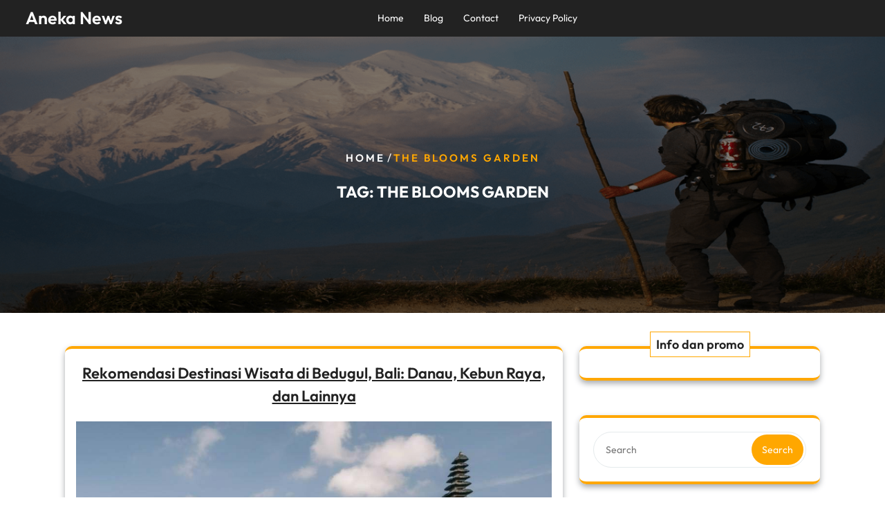

--- FILE ---
content_type: text/html; charset=UTF-8
request_url: https://nunu.my.id/tag/the-blooms-garden/
body_size: 12559
content:
<!DOCTYPE html>
<html lang="en-US" itemscope itemtype="https://schema.org/WebSite" class="no-js no-svg">
<head>
	<meta charset="UTF-8">
	<meta name="viewport" content="width=device-width, initial-scale=1">
	<title>The Blooms Garden &#8211; Aneka News</title>
<meta name='robots' content='max-image-preview:large' />
<!-- Google tag (gtag.js) Consent Mode dataLayer added by Site Kit -->
<script type="text/javascript" id="google_gtagjs-js-consent-mode-data-layer">
/* <![CDATA[ */
window.dataLayer = window.dataLayer || [];function gtag(){dataLayer.push(arguments);}
gtag('consent', 'default', {"ad_personalization":"denied","ad_storage":"denied","ad_user_data":"denied","analytics_storage":"denied","functionality_storage":"denied","security_storage":"denied","personalization_storage":"denied","region":["AT","BE","BG","CH","CY","CZ","DE","DK","EE","ES","FI","FR","GB","GR","HR","HU","IE","IS","IT","LI","LT","LU","LV","MT","NL","NO","PL","PT","RO","SE","SI","SK"],"wait_for_update":500});
window._googlesitekitConsentCategoryMap = {"statistics":["analytics_storage"],"marketing":["ad_storage","ad_user_data","ad_personalization"],"functional":["functionality_storage","security_storage"],"preferences":["personalization_storage"]};
window._googlesitekitConsents = {"ad_personalization":"denied","ad_storage":"denied","ad_user_data":"denied","analytics_storage":"denied","functionality_storage":"denied","security_storage":"denied","personalization_storage":"denied","region":["AT","BE","BG","CH","CY","CZ","DE","DK","EE","ES","FI","FR","GB","GR","HR","HU","IE","IS","IT","LI","LT","LU","LV","MT","NL","NO","PL","PT","RO","SE","SI","SK"],"wait_for_update":500};
/* ]]> */
</script>
<!-- End Google tag (gtag.js) Consent Mode dataLayer added by Site Kit -->
<link rel='dns-prefetch' href='//www.googletagmanager.com' />
<link rel='dns-prefetch' href='//fonts.googleapis.com' />
<link rel="alternate" type="application/rss+xml" title="Aneka News &raquo; Feed" href="https://nunu.my.id/feed/" />
<link rel="alternate" type="application/rss+xml" title="Aneka News &raquo; Comments Feed" href="https://nunu.my.id/comments/feed/" />
<script type="text/javascript" id="wpp-js" src="https://nunu.my.id/wp-content/plugins/wordpress-popular-posts/assets/js/wpp.min.js?ver=7.3.3" data-sampling="0" data-sampling-rate="100" data-api-url="https://nunu.my.id/wp-json/wordpress-popular-posts" data-post-id="0" data-token="aecfc41128" data-lang="0" data-debug="0"></script>
<link rel="alternate" type="application/rss+xml" title="Aneka News &raquo; The Blooms Garden Tag Feed" href="https://nunu.my.id/tag/the-blooms-garden/feed/" />
<style id='wp-img-auto-sizes-contain-inline-css' type='text/css'>
img:is([sizes=auto i],[sizes^="auto," i]){contain-intrinsic-size:3000px 1500px}
/*# sourceURL=wp-img-auto-sizes-contain-inline-css */
</style>
<link rel='stylesheet' id='dashicons-css' href='https://nunu.my.id/wp-includes/css/dashicons.min.css?ver=6.9' type='text/css' media='all' />
<link rel='stylesheet' id='post-views-counter-frontend-css' href='https://nunu.my.id/wp-content/plugins/post-views-counter/css/frontend.min.css?ver=1.5.5' type='text/css' media='all' />
<style id='wp-emoji-styles-inline-css' type='text/css'>

	img.wp-smiley, img.emoji {
		display: inline !important;
		border: none !important;
		box-shadow: none !important;
		height: 1em !important;
		width: 1em !important;
		margin: 0 0.07em !important;
		vertical-align: -0.1em !important;
		background: none !important;
		padding: 0 !important;
	}
/*# sourceURL=wp-emoji-styles-inline-css */
</style>
<style id='wp-block-library-inline-css' type='text/css'>
:root{--wp-block-synced-color:#7a00df;--wp-block-synced-color--rgb:122,0,223;--wp-bound-block-color:var(--wp-block-synced-color);--wp-editor-canvas-background:#ddd;--wp-admin-theme-color:#007cba;--wp-admin-theme-color--rgb:0,124,186;--wp-admin-theme-color-darker-10:#006ba1;--wp-admin-theme-color-darker-10--rgb:0,107,160.5;--wp-admin-theme-color-darker-20:#005a87;--wp-admin-theme-color-darker-20--rgb:0,90,135;--wp-admin-border-width-focus:2px}@media (min-resolution:192dpi){:root{--wp-admin-border-width-focus:1.5px}}.wp-element-button{cursor:pointer}:root .has-very-light-gray-background-color{background-color:#eee}:root .has-very-dark-gray-background-color{background-color:#313131}:root .has-very-light-gray-color{color:#eee}:root .has-very-dark-gray-color{color:#313131}:root .has-vivid-green-cyan-to-vivid-cyan-blue-gradient-background{background:linear-gradient(135deg,#00d084,#0693e3)}:root .has-purple-crush-gradient-background{background:linear-gradient(135deg,#34e2e4,#4721fb 50%,#ab1dfe)}:root .has-hazy-dawn-gradient-background{background:linear-gradient(135deg,#faaca8,#dad0ec)}:root .has-subdued-olive-gradient-background{background:linear-gradient(135deg,#fafae1,#67a671)}:root .has-atomic-cream-gradient-background{background:linear-gradient(135deg,#fdd79a,#004a59)}:root .has-nightshade-gradient-background{background:linear-gradient(135deg,#330968,#31cdcf)}:root .has-midnight-gradient-background{background:linear-gradient(135deg,#020381,#2874fc)}:root{--wp--preset--font-size--normal:16px;--wp--preset--font-size--huge:42px}.has-regular-font-size{font-size:1em}.has-larger-font-size{font-size:2.625em}.has-normal-font-size{font-size:var(--wp--preset--font-size--normal)}.has-huge-font-size{font-size:var(--wp--preset--font-size--huge)}.has-text-align-center{text-align:center}.has-text-align-left{text-align:left}.has-text-align-right{text-align:right}.has-fit-text{white-space:nowrap!important}#end-resizable-editor-section{display:none}.aligncenter{clear:both}.items-justified-left{justify-content:flex-start}.items-justified-center{justify-content:center}.items-justified-right{justify-content:flex-end}.items-justified-space-between{justify-content:space-between}.screen-reader-text{border:0;clip-path:inset(50%);height:1px;margin:-1px;overflow:hidden;padding:0;position:absolute;width:1px;word-wrap:normal!important}.screen-reader-text:focus{background-color:#ddd;clip-path:none;color:#444;display:block;font-size:1em;height:auto;left:5px;line-height:normal;padding:15px 23px 14px;text-decoration:none;top:5px;width:auto;z-index:100000}html :where(.has-border-color){border-style:solid}html :where([style*=border-top-color]){border-top-style:solid}html :where([style*=border-right-color]){border-right-style:solid}html :where([style*=border-bottom-color]){border-bottom-style:solid}html :where([style*=border-left-color]){border-left-style:solid}html :where([style*=border-width]){border-style:solid}html :where([style*=border-top-width]){border-top-style:solid}html :where([style*=border-right-width]){border-right-style:solid}html :where([style*=border-bottom-width]){border-bottom-style:solid}html :where([style*=border-left-width]){border-left-style:solid}html :where(img[class*=wp-image-]){height:auto;max-width:100%}:where(figure){margin:0 0 1em}html :where(.is-position-sticky){--wp-admin--admin-bar--position-offset:var(--wp-admin--admin-bar--height,0px)}@media screen and (max-width:600px){html :where(.is-position-sticky){--wp-admin--admin-bar--position-offset:0px}}

/*# sourceURL=wp-block-library-inline-css */
</style><style id='wp-block-heading-inline-css' type='text/css'>
h1:where(.wp-block-heading).has-background,h2:where(.wp-block-heading).has-background,h3:where(.wp-block-heading).has-background,h4:where(.wp-block-heading).has-background,h5:where(.wp-block-heading).has-background,h6:where(.wp-block-heading).has-background{padding:1.25em 2.375em}h1.has-text-align-left[style*=writing-mode]:where([style*=vertical-lr]),h1.has-text-align-right[style*=writing-mode]:where([style*=vertical-rl]),h2.has-text-align-left[style*=writing-mode]:where([style*=vertical-lr]),h2.has-text-align-right[style*=writing-mode]:where([style*=vertical-rl]),h3.has-text-align-left[style*=writing-mode]:where([style*=vertical-lr]),h3.has-text-align-right[style*=writing-mode]:where([style*=vertical-rl]),h4.has-text-align-left[style*=writing-mode]:where([style*=vertical-lr]),h4.has-text-align-right[style*=writing-mode]:where([style*=vertical-rl]),h5.has-text-align-left[style*=writing-mode]:where([style*=vertical-lr]),h5.has-text-align-right[style*=writing-mode]:where([style*=vertical-rl]),h6.has-text-align-left[style*=writing-mode]:where([style*=vertical-lr]),h6.has-text-align-right[style*=writing-mode]:where([style*=vertical-rl]){rotate:180deg}
/*# sourceURL=https://nunu.my.id/wp-includes/blocks/heading/style.min.css */
</style>
<style id='wp-block-rss-inline-css' type='text/css'>
ul.wp-block-rss.alignleft{margin-right:2em}ul.wp-block-rss.alignright{margin-left:2em}ul.wp-block-rss.is-grid{display:flex;flex-wrap:wrap;padding:0}ul.wp-block-rss.is-grid li{margin:0 1em 1em 0;width:100%}@media (min-width:600px){ul.wp-block-rss.columns-2 li{width:calc(50% - 1em)}ul.wp-block-rss.columns-3 li{width:calc(33.33333% - 1em)}ul.wp-block-rss.columns-4 li{width:calc(25% - 1em)}ul.wp-block-rss.columns-5 li{width:calc(20% - 1em)}ul.wp-block-rss.columns-6 li{width:calc(16.66667% - 1em)}}.wp-block-rss__item-author,.wp-block-rss__item-publish-date{display:block;font-size:.8125em}.wp-block-rss{box-sizing:border-box;list-style:none;padding:0}
/*# sourceURL=https://nunu.my.id/wp-includes/blocks/rss/style.min.css */
</style>
<style id='wp-block-paragraph-inline-css' type='text/css'>
.is-small-text{font-size:.875em}.is-regular-text{font-size:1em}.is-large-text{font-size:2.25em}.is-larger-text{font-size:3em}.has-drop-cap:not(:focus):first-letter{float:left;font-size:8.4em;font-style:normal;font-weight:100;line-height:.68;margin:.05em .1em 0 0;text-transform:uppercase}body.rtl .has-drop-cap:not(:focus):first-letter{float:none;margin-left:.1em}p.has-drop-cap.has-background{overflow:hidden}:root :where(p.has-background){padding:1.25em 2.375em}:where(p.has-text-color:not(.has-link-color)) a{color:inherit}p.has-text-align-left[style*="writing-mode:vertical-lr"],p.has-text-align-right[style*="writing-mode:vertical-rl"]{rotate:180deg}
/*# sourceURL=https://nunu.my.id/wp-includes/blocks/paragraph/style.min.css */
</style>
<style id='global-styles-inline-css' type='text/css'>
:root{--wp--preset--aspect-ratio--square: 1;--wp--preset--aspect-ratio--4-3: 4/3;--wp--preset--aspect-ratio--3-4: 3/4;--wp--preset--aspect-ratio--3-2: 3/2;--wp--preset--aspect-ratio--2-3: 2/3;--wp--preset--aspect-ratio--16-9: 16/9;--wp--preset--aspect-ratio--9-16: 9/16;--wp--preset--color--black: #000000;--wp--preset--color--cyan-bluish-gray: #abb8c3;--wp--preset--color--white: #ffffff;--wp--preset--color--pale-pink: #f78da7;--wp--preset--color--vivid-red: #cf2e2e;--wp--preset--color--luminous-vivid-orange: #ff6900;--wp--preset--color--luminous-vivid-amber: #fcb900;--wp--preset--color--light-green-cyan: #7bdcb5;--wp--preset--color--vivid-green-cyan: #00d084;--wp--preset--color--pale-cyan-blue: #8ed1fc;--wp--preset--color--vivid-cyan-blue: #0693e3;--wp--preset--color--vivid-purple: #9b51e0;--wp--preset--gradient--vivid-cyan-blue-to-vivid-purple: linear-gradient(135deg,rgb(6,147,227) 0%,rgb(155,81,224) 100%);--wp--preset--gradient--light-green-cyan-to-vivid-green-cyan: linear-gradient(135deg,rgb(122,220,180) 0%,rgb(0,208,130) 100%);--wp--preset--gradient--luminous-vivid-amber-to-luminous-vivid-orange: linear-gradient(135deg,rgb(252,185,0) 0%,rgb(255,105,0) 100%);--wp--preset--gradient--luminous-vivid-orange-to-vivid-red: linear-gradient(135deg,rgb(255,105,0) 0%,rgb(207,46,46) 100%);--wp--preset--gradient--very-light-gray-to-cyan-bluish-gray: linear-gradient(135deg,rgb(238,238,238) 0%,rgb(169,184,195) 100%);--wp--preset--gradient--cool-to-warm-spectrum: linear-gradient(135deg,rgb(74,234,220) 0%,rgb(151,120,209) 20%,rgb(207,42,186) 40%,rgb(238,44,130) 60%,rgb(251,105,98) 80%,rgb(254,248,76) 100%);--wp--preset--gradient--blush-light-purple: linear-gradient(135deg,rgb(255,206,236) 0%,rgb(152,150,240) 100%);--wp--preset--gradient--blush-bordeaux: linear-gradient(135deg,rgb(254,205,165) 0%,rgb(254,45,45) 50%,rgb(107,0,62) 100%);--wp--preset--gradient--luminous-dusk: linear-gradient(135deg,rgb(255,203,112) 0%,rgb(199,81,192) 50%,rgb(65,88,208) 100%);--wp--preset--gradient--pale-ocean: linear-gradient(135deg,rgb(255,245,203) 0%,rgb(182,227,212) 50%,rgb(51,167,181) 100%);--wp--preset--gradient--electric-grass: linear-gradient(135deg,rgb(202,248,128) 0%,rgb(113,206,126) 100%);--wp--preset--gradient--midnight: linear-gradient(135deg,rgb(2,3,129) 0%,rgb(40,116,252) 100%);--wp--preset--font-size--small: 13px;--wp--preset--font-size--medium: 20px;--wp--preset--font-size--large: 36px;--wp--preset--font-size--x-large: 42px;--wp--preset--spacing--20: 0.44rem;--wp--preset--spacing--30: 0.67rem;--wp--preset--spacing--40: 1rem;--wp--preset--spacing--50: 1.5rem;--wp--preset--spacing--60: 2.25rem;--wp--preset--spacing--70: 3.38rem;--wp--preset--spacing--80: 5.06rem;--wp--preset--shadow--natural: 6px 6px 9px rgba(0, 0, 0, 0.2);--wp--preset--shadow--deep: 12px 12px 50px rgba(0, 0, 0, 0.4);--wp--preset--shadow--sharp: 6px 6px 0px rgba(0, 0, 0, 0.2);--wp--preset--shadow--outlined: 6px 6px 0px -3px rgb(255, 255, 255), 6px 6px rgb(0, 0, 0);--wp--preset--shadow--crisp: 6px 6px 0px rgb(0, 0, 0);}:where(.is-layout-flex){gap: 0.5em;}:where(.is-layout-grid){gap: 0.5em;}body .is-layout-flex{display: flex;}.is-layout-flex{flex-wrap: wrap;align-items: center;}.is-layout-flex > :is(*, div){margin: 0;}body .is-layout-grid{display: grid;}.is-layout-grid > :is(*, div){margin: 0;}:where(.wp-block-columns.is-layout-flex){gap: 2em;}:where(.wp-block-columns.is-layout-grid){gap: 2em;}:where(.wp-block-post-template.is-layout-flex){gap: 1.25em;}:where(.wp-block-post-template.is-layout-grid){gap: 1.25em;}.has-black-color{color: var(--wp--preset--color--black) !important;}.has-cyan-bluish-gray-color{color: var(--wp--preset--color--cyan-bluish-gray) !important;}.has-white-color{color: var(--wp--preset--color--white) !important;}.has-pale-pink-color{color: var(--wp--preset--color--pale-pink) !important;}.has-vivid-red-color{color: var(--wp--preset--color--vivid-red) !important;}.has-luminous-vivid-orange-color{color: var(--wp--preset--color--luminous-vivid-orange) !important;}.has-luminous-vivid-amber-color{color: var(--wp--preset--color--luminous-vivid-amber) !important;}.has-light-green-cyan-color{color: var(--wp--preset--color--light-green-cyan) !important;}.has-vivid-green-cyan-color{color: var(--wp--preset--color--vivid-green-cyan) !important;}.has-pale-cyan-blue-color{color: var(--wp--preset--color--pale-cyan-blue) !important;}.has-vivid-cyan-blue-color{color: var(--wp--preset--color--vivid-cyan-blue) !important;}.has-vivid-purple-color{color: var(--wp--preset--color--vivid-purple) !important;}.has-black-background-color{background-color: var(--wp--preset--color--black) !important;}.has-cyan-bluish-gray-background-color{background-color: var(--wp--preset--color--cyan-bluish-gray) !important;}.has-white-background-color{background-color: var(--wp--preset--color--white) !important;}.has-pale-pink-background-color{background-color: var(--wp--preset--color--pale-pink) !important;}.has-vivid-red-background-color{background-color: var(--wp--preset--color--vivid-red) !important;}.has-luminous-vivid-orange-background-color{background-color: var(--wp--preset--color--luminous-vivid-orange) !important;}.has-luminous-vivid-amber-background-color{background-color: var(--wp--preset--color--luminous-vivid-amber) !important;}.has-light-green-cyan-background-color{background-color: var(--wp--preset--color--light-green-cyan) !important;}.has-vivid-green-cyan-background-color{background-color: var(--wp--preset--color--vivid-green-cyan) !important;}.has-pale-cyan-blue-background-color{background-color: var(--wp--preset--color--pale-cyan-blue) !important;}.has-vivid-cyan-blue-background-color{background-color: var(--wp--preset--color--vivid-cyan-blue) !important;}.has-vivid-purple-background-color{background-color: var(--wp--preset--color--vivid-purple) !important;}.has-black-border-color{border-color: var(--wp--preset--color--black) !important;}.has-cyan-bluish-gray-border-color{border-color: var(--wp--preset--color--cyan-bluish-gray) !important;}.has-white-border-color{border-color: var(--wp--preset--color--white) !important;}.has-pale-pink-border-color{border-color: var(--wp--preset--color--pale-pink) !important;}.has-vivid-red-border-color{border-color: var(--wp--preset--color--vivid-red) !important;}.has-luminous-vivid-orange-border-color{border-color: var(--wp--preset--color--luminous-vivid-orange) !important;}.has-luminous-vivid-amber-border-color{border-color: var(--wp--preset--color--luminous-vivid-amber) !important;}.has-light-green-cyan-border-color{border-color: var(--wp--preset--color--light-green-cyan) !important;}.has-vivid-green-cyan-border-color{border-color: var(--wp--preset--color--vivid-green-cyan) !important;}.has-pale-cyan-blue-border-color{border-color: var(--wp--preset--color--pale-cyan-blue) !important;}.has-vivid-cyan-blue-border-color{border-color: var(--wp--preset--color--vivid-cyan-blue) !important;}.has-vivid-purple-border-color{border-color: var(--wp--preset--color--vivid-purple) !important;}.has-vivid-cyan-blue-to-vivid-purple-gradient-background{background: var(--wp--preset--gradient--vivid-cyan-blue-to-vivid-purple) !important;}.has-light-green-cyan-to-vivid-green-cyan-gradient-background{background: var(--wp--preset--gradient--light-green-cyan-to-vivid-green-cyan) !important;}.has-luminous-vivid-amber-to-luminous-vivid-orange-gradient-background{background: var(--wp--preset--gradient--luminous-vivid-amber-to-luminous-vivid-orange) !important;}.has-luminous-vivid-orange-to-vivid-red-gradient-background{background: var(--wp--preset--gradient--luminous-vivid-orange-to-vivid-red) !important;}.has-very-light-gray-to-cyan-bluish-gray-gradient-background{background: var(--wp--preset--gradient--very-light-gray-to-cyan-bluish-gray) !important;}.has-cool-to-warm-spectrum-gradient-background{background: var(--wp--preset--gradient--cool-to-warm-spectrum) !important;}.has-blush-light-purple-gradient-background{background: var(--wp--preset--gradient--blush-light-purple) !important;}.has-blush-bordeaux-gradient-background{background: var(--wp--preset--gradient--blush-bordeaux) !important;}.has-luminous-dusk-gradient-background{background: var(--wp--preset--gradient--luminous-dusk) !important;}.has-pale-ocean-gradient-background{background: var(--wp--preset--gradient--pale-ocean) !important;}.has-electric-grass-gradient-background{background: var(--wp--preset--gradient--electric-grass) !important;}.has-midnight-gradient-background{background: var(--wp--preset--gradient--midnight) !important;}.has-small-font-size{font-size: var(--wp--preset--font-size--small) !important;}.has-medium-font-size{font-size: var(--wp--preset--font-size--medium) !important;}.has-large-font-size{font-size: var(--wp--preset--font-size--large) !important;}.has-x-large-font-size{font-size: var(--wp--preset--font-size--x-large) !important;}
/*# sourceURL=global-styles-inline-css */
</style>

<style id='classic-theme-styles-inline-css' type='text/css'>
/*! This file is auto-generated */
.wp-block-button__link{color:#fff;background-color:#32373c;border-radius:9999px;box-shadow:none;text-decoration:none;padding:calc(.667em + 2px) calc(1.333em + 2px);font-size:1.125em}.wp-block-file__button{background:#32373c;color:#fff;text-decoration:none}
/*# sourceURL=/wp-includes/css/classic-themes.min.css */
</style>
<link rel='stylesheet' id='wordpress-popular-posts-css-css' href='https://nunu.my.id/wp-content/plugins/wordpress-popular-posts/assets/css/wpp.css?ver=7.3.3' type='text/css' media='all' />
<link rel='stylesheet' id='adventure-trekking-camp-source-sans-css' href='//fonts.googleapis.com/css?family=Lato%3A400%2C700%2C400italic%2C700italic&#038;ver=6.9' type='text/css' media='all' />
<link rel='stylesheet' id='adventure-trekking-camp-source-body-css' href='//fonts.googleapis.com/css?family=Source+Sans+Pro%3A400%2C300%2C400italic%2C700%2C600&#038;ver=6.9' type='text/css' media='all' />
<link rel='stylesheet' id='outfit-css' href='https://nunu.my.id/wp-content/fonts/355752dcbeec7bbb1d64d820649015a2.css?ver=1.0' type='text/css' media='all' />
<link rel='stylesheet' id='bootstrap-style-css' href='https://nunu.my.id/wp-content/themes/adventure-trekking-camp/assets/css/bootstrap.css?ver=6.9' type='text/css' media='all' />
<link rel='stylesheet' id='adventure-trekking-camp-style-css' href='https://nunu.my.id/wp-content/themes/adventure-trekking-camp/style.css?ver=6.9' type='text/css' media='all' />
<style id='adventure-trekking-camp-style-inline-css' type='text/css'>
.fixed_header.fixed{position: static;}.page-template-custom-home-page .fixed_header.fixed{position: absolute;}.scroll-top button{}nav#top_gb_menu ul li a{text-transform: capitalize ; font-size: 14px;}.custom-logo-link img{max-height: 100px;}.site-info{text-align:center;}.scrollup {}@media screen and (max-width: 600px) {}.archieve_breadcrumb {}@media screen and (max-width: 600px) {}.single_breadcrumb {}@media screen and (max-width: 600px) {}.woocommerce-breadcrumb {}@media screen and (max-width: 600px) {}

		.header-image, .woocommerce-page .single-post-image {
			background-image:url('https://nunu.my.id/wp-content/themes/adventure-trekking-camp/assets/image/header-img.png');
			background-position: top;
			background-size:cover !important;
			background-repeat:no-repeat !important;
		}
/*# sourceURL=adventure-trekking-camp-style-inline-css */
</style>
<link rel='stylesheet' id='slick-style-css' href='https://nunu.my.id/wp-content/themes/adventure-trekking-camp/assets/css/slick.css?ver=6.9' type='text/css' media='all' />
<link rel='stylesheet' id='font-awesome-style-css' href='https://nunu.my.id/wp-content/themes/adventure-trekking-camp/assets/css/fontawesome-all.css?ver=6.9' type='text/css' media='all' />
<link rel='stylesheet' id='adventure-trekking-camp-block-style-css' href='https://nunu.my.id/wp-content/themes/adventure-trekking-camp/assets/css/blocks.css?ver=6.9' type='text/css' media='all' />
<link rel='stylesheet' id='adventure-trekking-camp-animate-css-css' href='https://nunu.my.id/wp-content/themes/adventure-trekking-camp/assets/css/animate.css?ver=6.9' type='text/css' media='all' />
<style id='akismet-widget-style-inline-css' type='text/css'>

			.a-stats {
				--akismet-color-mid-green: #357b49;
				--akismet-color-white: #fff;
				--akismet-color-light-grey: #f6f7f7;

				max-width: 350px;
				width: auto;
			}

			.a-stats * {
				all: unset;
				box-sizing: border-box;
			}

			.a-stats strong {
				font-weight: 600;
			}

			.a-stats a.a-stats__link,
			.a-stats a.a-stats__link:visited,
			.a-stats a.a-stats__link:active {
				background: var(--akismet-color-mid-green);
				border: none;
				box-shadow: none;
				border-radius: 8px;
				color: var(--akismet-color-white);
				cursor: pointer;
				display: block;
				font-family: -apple-system, BlinkMacSystemFont, 'Segoe UI', 'Roboto', 'Oxygen-Sans', 'Ubuntu', 'Cantarell', 'Helvetica Neue', sans-serif;
				font-weight: 500;
				padding: 12px;
				text-align: center;
				text-decoration: none;
				transition: all 0.2s ease;
			}

			/* Extra specificity to deal with TwentyTwentyOne focus style */
			.widget .a-stats a.a-stats__link:focus {
				background: var(--akismet-color-mid-green);
				color: var(--akismet-color-white);
				text-decoration: none;
			}

			.a-stats a.a-stats__link:hover {
				filter: brightness(110%);
				box-shadow: 0 4px 12px rgba(0, 0, 0, 0.06), 0 0 2px rgba(0, 0, 0, 0.16);
			}

			.a-stats .count {
				color: var(--akismet-color-white);
				display: block;
				font-size: 1.5em;
				line-height: 1.4;
				padding: 0 13px;
				white-space: nowrap;
			}
		
/*# sourceURL=akismet-widget-style-inline-css */
</style>
<script type="text/javascript" src="https://nunu.my.id/wp-includes/js/jquery/jquery.min.js?ver=3.7.1" id="jquery-core-js"></script>
<script type="text/javascript" src="https://nunu.my.id/wp-includes/js/jquery/jquery-migrate.min.js?ver=3.4.1" id="jquery-migrate-js"></script>
<script type="text/javascript" src="https://nunu.my.id/wp-content/themes/adventure-trekking-camp/assets/js/theme-script.js?ver=1" id="adventure-trekking-camp-custom.js-js"></script>
<script type="text/javascript" src="https://nunu.my.id/wp-content/themes/adventure-trekking-camp/assets/js/slick.js?ver=1" id="slick-js-js"></script>
<script type="text/javascript" src="https://nunu.my.id/wp-content/themes/adventure-trekking-camp/assets/js/navigation-focus.js?ver=1" id="adventure-trekking-camp-navigation-focus-js"></script>
<script type="text/javascript" src="https://nunu.my.id/wp-content/themes/adventure-trekking-camp/assets/js/bootstrap.js?ver=1" id="bootstrap-js-js"></script>
<script type="text/javascript" src="https://nunu.my.id/wp-content/themes/adventure-trekking-camp/assets/js/wow.js?ver=1" id="adventure-trekking-camp-wow-js-js"></script>

<!-- Google tag (gtag.js) snippet added by Site Kit -->

<!-- Google Analytics snippet added by Site Kit -->
<script type="text/javascript" src="https://www.googletagmanager.com/gtag/js?id=GT-PJ5SFF3" id="google_gtagjs-js" async></script>
<script type="text/javascript" id="google_gtagjs-js-after">
/* <![CDATA[ */
window.dataLayer = window.dataLayer || [];function gtag(){dataLayer.push(arguments);}
gtag("set","linker",{"domains":["nunu.my.id"]});
gtag("js", new Date());
gtag("set", "developer_id.dZTNiMT", true);
gtag("config", "GT-PJ5SFF3");
//# sourceURL=google_gtagjs-js-after
/* ]]> */
</script>

<!-- End Google tag (gtag.js) snippet added by Site Kit -->

<!-- OG: 3.3.7 -->
<meta property="og:type" content="website"><meta property="og:locale" content="en_US"><meta property="og:site_name" content="Aneka News"><meta property="og:url" content="https://nunu.my.id/tag/the-blooms-garden/"><meta property="og:title" content="The Blooms Garden &#8211; Aneka News">

<meta property="twitter:partner" content="ogwp"><meta property="twitter:title" content="The Blooms Garden &#8211; Aneka News"><meta property="twitter:url" content="https://nunu.my.id/tag/the-blooms-garden/">
<meta itemprop="name" content="The Blooms Garden &#8211; Aneka News">
<!-- /OG -->

<link rel="https://api.w.org/" href="https://nunu.my.id/wp-json/" /><link rel="alternate" title="JSON" type="application/json" href="https://nunu.my.id/wp-json/wp/v2/tags/847" /><link rel="EditURI" type="application/rsd+xml" title="RSD" href="https://nunu.my.id/xmlrpc.php?rsd" />
<meta name="generator" content="WordPress 6.9" />
<meta name="generator" content="Site Kit by Google 1.155.0" />            <style id="wpp-loading-animation-styles">@-webkit-keyframes bgslide{from{background-position-x:0}to{background-position-x:-200%}}@keyframes bgslide{from{background-position-x:0}to{background-position-x:-200%}}.wpp-widget-block-placeholder,.wpp-shortcode-placeholder{margin:0 auto;width:60px;height:3px;background:#dd3737;background:linear-gradient(90deg,#dd3737 0%,#571313 10%,#dd3737 100%);background-size:200% auto;border-radius:3px;-webkit-animation:bgslide 1s infinite linear;animation:bgslide 1s infinite linear}</style>
            
<!-- Google AdSense meta tags added by Site Kit -->
<meta name="google-adsense-platform-account" content="ca-host-pub-2644536267352236">
<meta name="google-adsense-platform-domain" content="sitekit.withgoogle.com">
<!-- End Google AdSense meta tags added by Site Kit -->
<script async src="https://pagead2.googlesyndication.com/pagead/js/adsbygoogle.js?client=ca-pub-4473634104079993"
     crossorigin="anonymous"></script></head>

<body class="archive tag tag-the-blooms-garden tag-847 wp-embed-responsive wp-theme-adventure-trekking-camp eio-default group-blog hfeed has-header-image has-sidebar page-two-column">


	<a class="skip-link screen-reader-text" href="#content">Skip to content</a>
		<div id="page" class="site">
		<div class="menu-header fixed_header py-2">
			<div class="container-fluid">
				<div class="menu-header-inner wow slideInDown">
					<div class="row">
						<div class="col-lg-2 col-md-3 col-sm-3 col-4 mb-2 mb-md-0 align-self-center">
							<div class="logo text-center py-3 py-lg-0">
							        					              							                						                  																		                      		<p class="site-title"><a href="https://nunu.my.id/" rel="home">Aneka News</a></p>
																							                  								                						                						                					              							    </div>							
						</div>
						<div class="col-lg-3 col-md-4 col-sm-4 col-8 align-self-center">
													</div>
						<div class="col-lg-5 col-md-2 col-sm-2 col-6 p-0 align-self-center">
							
								<div class="toggle-menu gb_menu text-center">
									<button onclick="adventure_trekking_camp_gb_Menu_open()" class="gb_toggle p-2"><i class="fas fa-ellipsis-h"></i><p class="mb-0">Menu</p></button>
								</div>
							
							
<div id="gb_responsive" class="nav side_gb_nav">
	<nav id="top_gb_menu" class="gb_nav_menu" role="navigation" aria-label="Menu">
		<div class="gb_navigation clearfix"><ul id="menu-conceptial-header-menu" class="clearfix mobile_nav mb-0 px-0"><li id="menu-item-1702" class="menu-item menu-item-type-custom menu-item-object-custom menu-item-home menu-item-1702"><a href="https://nunu.my.id/">Home</a></li>
<li id="menu-item-53" class="menu-item menu-item-type-post_type menu-item-object-page menu-item-53"><a href="https://nunu.my.id/blog/">Blog</a></li>
<li id="menu-item-35" class="menu-item menu-item-type-post_type menu-item-object-page menu-item-35"><a href="https://nunu.my.id/contact/">Contact</a></li>
<li id="menu-item-999" class="menu-item menu-item-type-post_type menu-item-object-page menu-item-privacy-policy menu-item-999"><a rel="privacy-policy" href="https://nunu.my.id/privacy-policy/">Privacy Policy</a></li>
</ul></div>		<a href="javascript:void(0)" class="closebtn gb_menu" onclick="adventure_trekking_camp_gb_Menu_close()">x<span class="screen-reader-text">Close Menu</span></a>
	</nav>	
</div>						</div>
						<div class="col-lg-2 col-md-3 col-sm-3 col-6 align-self-center">
		                  	<div class="linksbox text-center">
															</div>
						</div>
					</div>
				</div>
			</div>
		</div>
	</div>
<main id="content">
								<header class="page-header">
					<div class="header-image"></div>
					<div class="internal-div">
													<div class="bread_crumb archieve_breadcrumb align-self-center text-center">
								<a href="https://nunu.my.id">Home</a> / <span>The Blooms Garden</span>							</div>
												<h1 class="page-title mt-4 text-center"><span>Tag: <span>The Blooms Garden</span></span></h1>					</div>
				</header>
						<div class="container">
		<div class="content-area my-5">
			<div id="main" class="site-main" role="main">
		    	<div class="row m-0">	    		
			        <div class="content_area col-lg-8 col-md-8">
    <section id="post_section">
        <div class="row">
            <div id="Category-section" class="entry-content">
	<div id="post-1155"class="post-1155 post type-post status-publish format-standard has-post-thumbnail hentry category-berita category-wisata tag-danau-beratan-bedugul tag-kebun-raya-bedugul tag-kintings-strawberry tag-pasar-candi-kuning tag-pura-ulun-danu-beratan tag-rumah-gemuk tag-the-blooms-garden tag-wisata-bali">
		<div class="postbox smallpostimage p-3 wow zoomIn">
							    <h3 class="text-center"><a href="https://nunu.my.id/rekomendasi-destinasi-wisata-di-bedugul-bali-danau-kebun-raya-dan-lainnya/">Rekomendasi Destinasi Wisata di Bedugul, Bali: Danau, Kebun Raya, dan Lainnya</a></h3>
							        				        <div class="box-content-post text-center">
			            	<img width="974" height="560" src="https://nunu.my.id/wp-content/uploads/2023/10/img.161-Rekomendasi-Destinasi-Wisata-di-Bedugul-Bali-Danau-Kebun-Raya-dan-Lainnya.jpg" class="attachment-post-thumbnail size-post-thumbnail wp-post-image" alt="Rekomendasi Destinasi Wisata di Bedugul, Bali Danau, Kebun Raya, dan Lainnya" decoding="async" fetchpriority="high" srcset="https://nunu.my.id/wp-content/uploads/2023/10/img.161-Rekomendasi-Destinasi-Wisata-di-Bedugul-Bali-Danau-Kebun-Raya-dan-Lainnya.jpg 974w, https://nunu.my.id/wp-content/uploads/2023/10/img.161-Rekomendasi-Destinasi-Wisata-di-Bedugul-Bali-Danau-Kebun-Raya-dan-Lainnya-300x172.jpg 300w, https://nunu.my.id/wp-content/uploads/2023/10/img.161-Rekomendasi-Destinasi-Wisata-di-Bedugul-Bali-Danau-Kebun-Raya-dan-Lainnya-768x442.jpg 768w" sizes="(max-width: 974px) 100vw, 974px" />			            </div>
			        								    <div class="date-box mb-2 text-center">
				    														<span class="me-2"><i class="far fa-calendar-alt me-2"></i>October 1, 2023</span>
																			<span class="entry-author me-2"><i class="fas fa-user me-2"></i><a href="https://nunu.my.id/author/imam/">Nunu</a></span>
																			<span class="entry-comments me-2"><i class="fas fa-comments me-2"></i> 0 Comments</span>
																			<span class="tags"><i class="fas fa-tags me-2"></i> 8 tags</span>
											</div>
								    <p class="text-center">Foto : Pura Ulun Danu Beratan adalah pura air yang terletak di tepi barat laut Danau Beratan di pegunungan dekat Bedugul https://wonderfulimages.kemenparekraf.go.id/read/550/pura-ulun-danu-beratan Bedugul adalah sebuah kawasan yang terletak di tengah Pulau Bali, khususnya di</p>
								    <div class="link-more mb-2 text-center">
						<a class="more-link" href="https://nunu.my.id/rekomendasi-destinasi-wisata-di-bedugul-bali-danau-kebun-raya-dan-lainnya/">Read More</a>
			  		</div>
				       
	      	<div class="clearfix"></div>
	  	</div>
	</div>
</div>        </div>
        <div class="navigation">
                        <div class="clearfix"></div>
        </div>
    </section>
</div>
<div id="sidebar" class="col-lg-4 col-md-4">
<aside id="sidebar" class="widget-area" role="complementary">
    <section id="text-2" class="widget wow zoomIn widget_text"><div class="widget_container"><h3 class="widget-title">Info dan promo</h3></div>			<div class="textwidget"></div>
		</section><section id="search-2" class="widget wow zoomIn widget_search">

<form method="get" class="search-form" action="https://nunu.my.id/">
	<input type="search" class="search-field" placeholder="Search" value="" name="s" />
	<button type="submit" class="search-submit">Search</button>
</form></section>
		<section id="recent-posts-2" class="widget wow zoomIn widget_recent_entries">
		<div class="widget_container"><h3 class="widget-title">Recent Posts</h3></div>
		<ul>
											<li>
					<a href="https://nunu.my.id/dulu-unwama-umby-terbaik-kuliah-pertanian-kuliah-karyawan-kuliah-informatika-dan-kuliah-psikologi-di-jogja-mengapa-umby-menjadi-kampus-yang-layak-dipertimbangkan/">Dulu UNWAMA, UMBY Terbaik Kuliah Pertanian, Kuliah Karyawan, Kuliah Informatika, dan Kuliah Psikologi di Jogja: Mengapa UMBY Menjadi Kampus yang Layak Dipertimbangkan</a>
									</li>
											<li>
					<a href="https://nunu.my.id/sistem-e-auction-dan-keterkaitannya-dengan-pasar/">Sistem e-Auction dan Keterkaitannya dengan Pasar</a>
									</li>
											<li>
					<a href="https://nunu.my.id/kampus-kuliah-bagi-karyawan-di-jogja-kampus-untuk-kuliah-sambil-bekerja/">Kampus Kuliah bagi karyawan di Jogja: Kampus untuk Kuliah Sambil Bekerja</a>
									</li>
											<li>
					<a href="https://nunu.my.id/momen-yang-bisa-di-nikmati-saat-nonton-kereta-stasiun-rewulu/">Momen Seru yang bisa di nikmati saat Nonton Kereta Stasiun Rewulu</a>
									</li>
											<li>
					<a href="https://nunu.my.id/petani-di-lereng-gunung-arjuno-antisipasi-kekeringan-dengan-tandon-dan-pompa-air/">Petani di Lereng Gunung Arjuno Antisipasi Kekeringan dengan Tandon dan Pompa Air</a>
									</li>
					</ul>

		</section><section id="block-4" class="widget wow zoomIn widget_block"><div class="popular-posts"><h2>Artikel Teratas</h2><script type="application/json" data-id="wpp-block-inline-js">{"title":"Artikel Teratas","limit":"10","offset":0,"range":"last7days","time_quantity":"24","time_unit":"hour","freshness":false,"order_by":"avg","post_type":"post","pid":"","exclude":"","taxonomy":"category","term_id":"","author":"","shorten_title":{"active":false,"length":0,"words":false},"post-excerpt":{"active":false,"length":0,"keep_format":false,"words":false},"thumbnail":{"active":true,"width":"75","height":"75","build":"manual","size":""},"rating":false,"stats_tag":{"comment_count":false,"views":true,"author":false,"date":{"active":false,"format":"F j, Y"},"taxonomy":{"active":false,"name":"category"}},"markup":{"custom_html":false,"wpp-start":"<ul class=\"wpp-list\">","wpp-end":"<\/ul>","title-start":"<h2>","title-end":"<\/h2>","post-html":"<li class=\"{current_class}\">{thumb} {title} <span class=\"wpp-meta post-stats\">{stats}<\/span><\/li>"},"theme":{"name":""}}</script><div class="wpp-widget-block-placeholder"></div></div></section><section id="block-8" class="widget wow zoomIn widget_block">
<h2 class="wp-block-heading">Info Pangan dan Gizi</h2>
</section><section id="block-7" class="widget wow zoomIn widget_block widget_rss"><div class="components-placeholder"><div class="notice notice-error"><strong>RSS Error:</strong> WP HTTP Error: cURL error 7: Failed to connect to pooophd.com port 443 after 42 ms: Could not connect to server</div></div></section><section id="block-9" class="widget wow zoomIn widget_block">
<h2 class="wp-block-heading">Blog Lain</h2>
</section><section id="block-2" class="widget wow zoomIn widget_block widget_text">
<p><a href="https://imam.web.id" target="_blank" rel="noreferrer noopener">Blog Imam</a></p>
</section><section id="block-3" class="widget wow zoomIn widget_block widget_text">
<p><a href="https://sedayu.net" target="_blank" rel="noreferrer noopener">Sedayu.net</a></p>
</section><section id="categories-2" class="widget wow zoomIn widget_categories"><div class="widget_container"><h3 class="widget-title">Categories</h3></div><form action="https://nunu.my.id" method="get"><label class="screen-reader-text" for="cat">Categories</label><select  name='cat' id='cat' class='postform'>
	<option value='-1'>Select Category</option>
	<option class="level-0" value="1">Artikel&nbsp;&nbsp;(231)</option>
	<option class="level-0" value="75">Berita&nbsp;&nbsp;(107)</option>
	<option class="level-0" value="66">Event&nbsp;&nbsp;(23)</option>
	<option class="level-0" value="538">Hiburan&nbsp;&nbsp;(25)</option>
	<option class="level-0" value="26">Info Kampus&nbsp;&nbsp;(31)</option>
	<option class="level-0" value="612">Kesehatan&nbsp;&nbsp;(3)</option>
	<option class="level-0" value="389">Kesenian&nbsp;&nbsp;(1)</option>
	<option class="level-0" value="375">Lowongan&nbsp;&nbsp;(2)</option>
	<option class="level-0" value="386">Pelatihan&nbsp;&nbsp;(4)</option>
	<option class="level-0" value="1343">pengertian&nbsp;&nbsp;(4)</option>
	<option class="level-0" value="18">Produk&nbsp;&nbsp;(17)</option>
	<option class="level-0" value="460">Property&nbsp;&nbsp;(2)</option>
	<option class="level-0" value="1341">Sejarah&nbsp;&nbsp;(1)</option>
	<option class="level-0" value="974">Sekolah&nbsp;&nbsp;(9)</option>
	<option class="level-0" value="1431">Service&nbsp;&nbsp;(1)</option>
	<option class="level-0" value="534">Teknologi&nbsp;&nbsp;(16)</option>
	<option class="level-0" value="362">UMKM&nbsp;&nbsp;(5)</option>
	<option class="level-0" value="76">Unik&nbsp;&nbsp;(7)</option>
	<option class="level-0" value="45">Video&nbsp;&nbsp;(8)</option>
	<option class="level-0" value="1045">Viral&nbsp;&nbsp;(10)</option>
	<option class="level-0" value="342">Wisata&nbsp;&nbsp;(18)</option>
</select>
</form><script type="text/javascript">
/* <![CDATA[ */

( ( dropdownId ) => {
	const dropdown = document.getElementById( dropdownId );
	function onSelectChange() {
		setTimeout( () => {
			if ( 'escape' === dropdown.dataset.lastkey ) {
				return;
			}
			if ( dropdown.value && parseInt( dropdown.value ) > 0 && dropdown instanceof HTMLSelectElement ) {
				dropdown.parentElement.submit();
			}
		}, 250 );
	}
	function onKeyUp( event ) {
		if ( 'Escape' === event.key ) {
			dropdown.dataset.lastkey = 'escape';
		} else {
			delete dropdown.dataset.lastkey;
		}
	}
	function onClick() {
		delete dropdown.dataset.lastkey;
	}
	dropdown.addEventListener( 'keyup', onKeyUp );
	dropdown.addEventListener( 'click', onClick );
	dropdown.addEventListener( 'change', onSelectChange );
})( "cat" );

//# sourceURL=WP_Widget_Categories%3A%3Awidget
/* ]]> */
</script>
</section></aside></div>
				</div>		
			</div>
		</div>
	</div>
</main>

	<footer id="colophon" class="site-footer" role="contentinfo">
		<div class="copyright">
			<div class="container footer-content wow slideInDown">
				
      <aside class="widget-area default-footer" role="complementary">
      <div class="row">
        <div class="widget-column footer-widget-1 col-lg-3 col-md-6">
            <h3 class="widget-title">Archieves</h3>
            	<li><a href='https://nunu.my.id/2025/11/'>November 2025</a></li>
	<li><a href='https://nunu.my.id/2025/10/'>October 2025</a></li>
	<li><a href='https://nunu.my.id/2025/07/'>July 2025</a></li>
	<li><a href='https://nunu.my.id/2025/05/'>May 2025</a></li>
	<li><a href='https://nunu.my.id/2025/04/'>April 2025</a></li>
        </div>
        <div class="widget-column footer-widget-2 col-lg-3 col-md-6">
            <h3 class="widget-title">Categories</h3>
            	<li class="cat-item cat-item-1"><a href="https://nunu.my.id/category/artikel/">Artikel</a>
</li>
	<li class="cat-item cat-item-75"><a href="https://nunu.my.id/category/berita/">Berita</a>
</li>
	<li class="cat-item cat-item-66"><a href="https://nunu.my.id/category/event/">Event</a>
</li>
	<li class="cat-item cat-item-538"><a href="https://nunu.my.id/category/hiburan/">Hiburan</a>
</li>
	<li class="cat-item cat-item-26"><a href="https://nunu.my.id/category/info-kampus/">Info Kampus</a>
</li>
        </div>
        <div class="widget-column footer-widget-3 col-lg-3 col-md-6">
            <h3 class="widget-title">Recent Posts</h3>
            <ul>
                <li><a href="https://nunu.my.id/dulu-unwama-umby-terbaik-kuliah-pertanian-kuliah-karyawan-kuliah-informatika-dan-kuliah-psikologi-di-jogja-mengapa-umby-menjadi-kampus-yang-layak-dipertimbangkan/">Dulu UNWAMA, UMBY Terbaik Kuliah Pertanian, Kuliah Karyawan, Kuliah Informatika, dan Kuliah Psikologi di Jogja: Mengapa UMBY Menjadi Kampus yang Layak Dipertimbangkan</a></li><li><a href="https://nunu.my.id/sistem-e-auction-dan-keterkaitannya-dengan-pasar/">Sistem e-Auction dan Keterkaitannya dengan Pasar</a></li><li><a href="https://nunu.my.id/kampus-kuliah-bagi-karyawan-di-jogja-kampus-untuk-kuliah-sambil-bekerja/">Kampus Kuliah bagi karyawan di Jogja: Kampus untuk Kuliah Sambil Bekerja</a></li><li><a href="https://nunu.my.id/momen-yang-bisa-di-nikmati-saat-nonton-kereta-stasiun-rewulu/">Momen Seru yang bisa di nikmati saat Nonton Kereta Stasiun Rewulu</a></li><li><a href="https://nunu.my.id/petani-di-lereng-gunung-arjuno-antisipasi-kekeringan-dengan-tandon-dan-pompa-air/">Petani di Lereng Gunung Arjuno Antisipasi Kekeringan dengan Tandon dan Pompa Air</a></li>            </ul>
        </div>
        <div class="widget-column footer-widget-4 col-lg-3 col-md-6">
            <h3 class="widget-title">Search</h3>
            

<form method="get" class="search-form" action="https://nunu.my.id/">
	<input type="search" class="search-field" placeholder="Search" value="" name="s" />
	<button type="submit" class="search-submit">Search</button>
</form>        </div>
      </div>
    </aside>
			</div>
		</div>
		<div class="site-info py-4">
    <div class="container-fluid">
    <a href="https://www.ovationthemes.com/products/free-adventure-wordpress-theme" target="_blank">Adventure WordPress Theme<span class="footer-copyright"> By Ovation Themes</span></a>    </div>
</div>		<div class="scroll-top">
			<button type=button id="adventure-trekking-camp-scroll-to-top" class="scrollup"><i class="fas fa-chevron-up"></i></button>
		</div>
	</footer>

		    <!-- Custom cursor -->
	    <div class="custom-cursor"></div>
	    <!-- .Custom cursor -->
		
<script type="speculationrules">
{"prefetch":[{"source":"document","where":{"and":[{"href_matches":"/*"},{"not":{"href_matches":["/wp-*.php","/wp-admin/*","/wp-content/uploads/*","/wp-content/*","/wp-content/plugins/*","/wp-content/themes/adventure-trekking-camp/*","/*\\?(.+)"]}},{"not":{"selector_matches":"a[rel~=\"nofollow\"]"}},{"not":{"selector_matches":".no-prefetch, .no-prefetch a"}}]},"eagerness":"conservative"}]}
</script>
<script type="text/javascript" src="https://nunu.my.id/wp-content/plugins/google-site-kit/dist/assets/js/googlesitekit-consent-mode-8917f4bdb6ac659920cf.js" id="googlesitekit-consent-mode-js"></script>
<script id="wp-emoji-settings" type="application/json">
{"baseUrl":"https://s.w.org/images/core/emoji/17.0.2/72x72/","ext":".png","svgUrl":"https://s.w.org/images/core/emoji/17.0.2/svg/","svgExt":".svg","source":{"concatemoji":"https://nunu.my.id/wp-includes/js/wp-emoji-release.min.js?ver=6.9"}}
</script>
<script type="module">
/* <![CDATA[ */
/*! This file is auto-generated */
const a=JSON.parse(document.getElementById("wp-emoji-settings").textContent),o=(window._wpemojiSettings=a,"wpEmojiSettingsSupports"),s=["flag","emoji"];function i(e){try{var t={supportTests:e,timestamp:(new Date).valueOf()};sessionStorage.setItem(o,JSON.stringify(t))}catch(e){}}function c(e,t,n){e.clearRect(0,0,e.canvas.width,e.canvas.height),e.fillText(t,0,0);t=new Uint32Array(e.getImageData(0,0,e.canvas.width,e.canvas.height).data);e.clearRect(0,0,e.canvas.width,e.canvas.height),e.fillText(n,0,0);const a=new Uint32Array(e.getImageData(0,0,e.canvas.width,e.canvas.height).data);return t.every((e,t)=>e===a[t])}function p(e,t){e.clearRect(0,0,e.canvas.width,e.canvas.height),e.fillText(t,0,0);var n=e.getImageData(16,16,1,1);for(let e=0;e<n.data.length;e++)if(0!==n.data[e])return!1;return!0}function u(e,t,n,a){switch(t){case"flag":return n(e,"\ud83c\udff3\ufe0f\u200d\u26a7\ufe0f","\ud83c\udff3\ufe0f\u200b\u26a7\ufe0f")?!1:!n(e,"\ud83c\udde8\ud83c\uddf6","\ud83c\udde8\u200b\ud83c\uddf6")&&!n(e,"\ud83c\udff4\udb40\udc67\udb40\udc62\udb40\udc65\udb40\udc6e\udb40\udc67\udb40\udc7f","\ud83c\udff4\u200b\udb40\udc67\u200b\udb40\udc62\u200b\udb40\udc65\u200b\udb40\udc6e\u200b\udb40\udc67\u200b\udb40\udc7f");case"emoji":return!a(e,"\ud83e\u1fac8")}return!1}function f(e,t,n,a){let r;const o=(r="undefined"!=typeof WorkerGlobalScope&&self instanceof WorkerGlobalScope?new OffscreenCanvas(300,150):document.createElement("canvas")).getContext("2d",{willReadFrequently:!0}),s=(o.textBaseline="top",o.font="600 32px Arial",{});return e.forEach(e=>{s[e]=t(o,e,n,a)}),s}function r(e){var t=document.createElement("script");t.src=e,t.defer=!0,document.head.appendChild(t)}a.supports={everything:!0,everythingExceptFlag:!0},new Promise(t=>{let n=function(){try{var e=JSON.parse(sessionStorage.getItem(o));if("object"==typeof e&&"number"==typeof e.timestamp&&(new Date).valueOf()<e.timestamp+604800&&"object"==typeof e.supportTests)return e.supportTests}catch(e){}return null}();if(!n){if("undefined"!=typeof Worker&&"undefined"!=typeof OffscreenCanvas&&"undefined"!=typeof URL&&URL.createObjectURL&&"undefined"!=typeof Blob)try{var e="postMessage("+f.toString()+"("+[JSON.stringify(s),u.toString(),c.toString(),p.toString()].join(",")+"));",a=new Blob([e],{type:"text/javascript"});const r=new Worker(URL.createObjectURL(a),{name:"wpTestEmojiSupports"});return void(r.onmessage=e=>{i(n=e.data),r.terminate(),t(n)})}catch(e){}i(n=f(s,u,c,p))}t(n)}).then(e=>{for(const n in e)a.supports[n]=e[n],a.supports.everything=a.supports.everything&&a.supports[n],"flag"!==n&&(a.supports.everythingExceptFlag=a.supports.everythingExceptFlag&&a.supports[n]);var t;a.supports.everythingExceptFlag=a.supports.everythingExceptFlag&&!a.supports.flag,a.supports.everything||((t=a.source||{}).concatemoji?r(t.concatemoji):t.wpemoji&&t.twemoji&&(r(t.twemoji),r(t.wpemoji)))});
//# sourceURL=https://nunu.my.id/wp-includes/js/wp-emoji-loader.min.js
/* ]]> */
</script>

<script defer src="https://static.cloudflareinsights.com/beacon.min.js/vcd15cbe7772f49c399c6a5babf22c1241717689176015" integrity="sha512-ZpsOmlRQV6y907TI0dKBHq9Md29nnaEIPlkf84rnaERnq6zvWvPUqr2ft8M1aS28oN72PdrCzSjY4U6VaAw1EQ==" data-cf-beacon='{"version":"2024.11.0","token":"131751414ad04ecc89f3177cb882b2ec","r":1,"server_timing":{"name":{"cfCacheStatus":true,"cfEdge":true,"cfExtPri":true,"cfL4":true,"cfOrigin":true,"cfSpeedBrain":true},"location_startswith":null}}' crossorigin="anonymous"></script>
</body>
</html>


--- FILE ---
content_type: text/html; charset=utf-8
request_url: https://www.google.com/recaptcha/api2/aframe
body_size: 267
content:
<!DOCTYPE HTML><html><head><meta http-equiv="content-type" content="text/html; charset=UTF-8"></head><body><script nonce="gE3lxPfSB0ZclM_KVCsKCw">/** Anti-fraud and anti-abuse applications only. See google.com/recaptcha */ try{var clients={'sodar':'https://pagead2.googlesyndication.com/pagead/sodar?'};window.addEventListener("message",function(a){try{if(a.source===window.parent){var b=JSON.parse(a.data);var c=clients[b['id']];if(c){var d=document.createElement('img');d.src=c+b['params']+'&rc='+(localStorage.getItem("rc::a")?sessionStorage.getItem("rc::b"):"");window.document.body.appendChild(d);sessionStorage.setItem("rc::e",parseInt(sessionStorage.getItem("rc::e")||0)+1);localStorage.setItem("rc::h",'1768746677858');}}}catch(b){}});window.parent.postMessage("_grecaptcha_ready", "*");}catch(b){}</script></body></html>